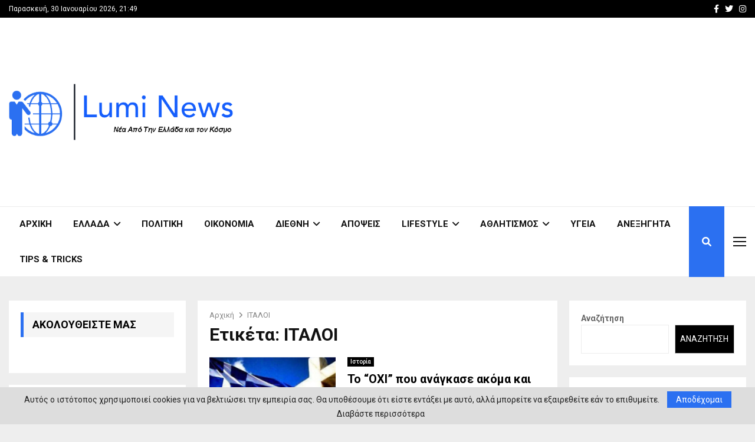

--- FILE ---
content_type: text/html; charset=utf-8
request_url: https://www.google.com/recaptcha/api2/aframe
body_size: 269
content:
<!DOCTYPE HTML><html><head><meta http-equiv="content-type" content="text/html; charset=UTF-8"></head><body><script nonce="2uFlLl0wxXQKG8qNY1ygpw">/** Anti-fraud and anti-abuse applications only. See google.com/recaptcha */ try{var clients={'sodar':'https://pagead2.googlesyndication.com/pagead/sodar?'};window.addEventListener("message",function(a){try{if(a.source===window.parent){var b=JSON.parse(a.data);var c=clients[b['id']];if(c){var d=document.createElement('img');d.src=c+b['params']+'&rc='+(localStorage.getItem("rc::a")?sessionStorage.getItem("rc::b"):"");window.document.body.appendChild(d);sessionStorage.setItem("rc::e",parseInt(sessionStorage.getItem("rc::e")||0)+1);localStorage.setItem("rc::h",'1769814347456');}}}catch(b){}});window.parent.postMessage("_grecaptcha_ready", "*");}catch(b){}</script></body></html>